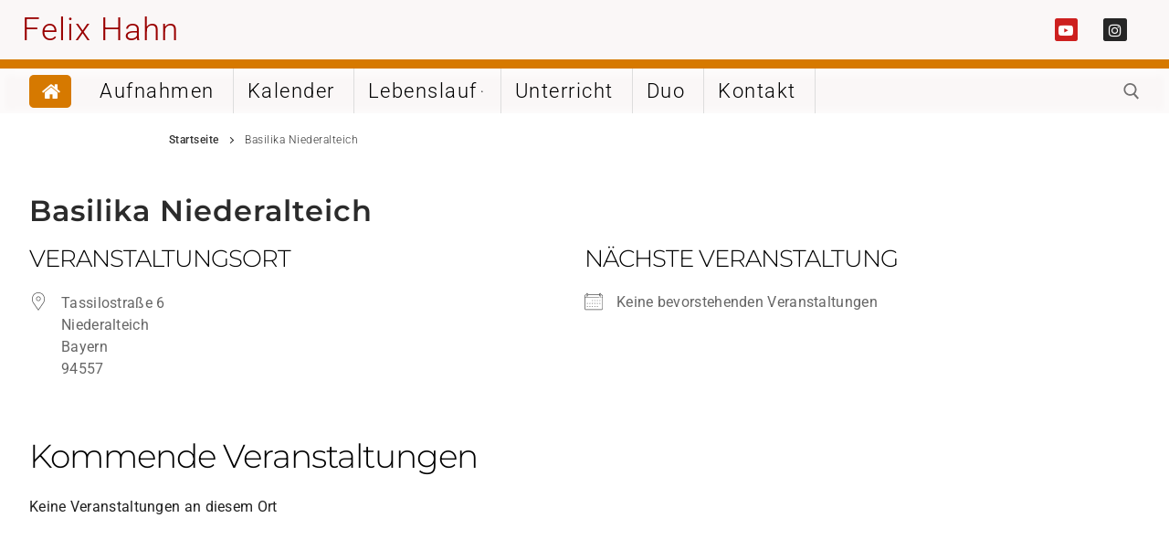

--- FILE ---
content_type: text/html; charset=UTF-8
request_url: https://hahn-felix.de/veranstaltungsorte/basilika-niederalteich/
body_size: 18408
content:
<!doctype html>
<html lang="de">
<head>
<meta charset="UTF-8">
<meta name="viewport" content="width=device-width, initial-scale=1, maximum-scale=10.0, user-scalable=yes">
<link rel="profile" href="http://gmpg.org/xfn/11">
<meta name='robots' content='index, follow, max-image-preview:large, max-snippet:-1, max-video-preview:-1' />
<title>Basilika Niederalteich - Felix Hahn</title>
<link rel="canonical" href="https://hahn-felix.de/veranstaltungsorte/basilika-niederalteich/" />
<meta property="og:locale" content="de_DE" />
<meta property="og:type" content="article" />
<meta property="og:title" content="Basilika Niederalteich - Felix Hahn" />
<meta property="og:url" content="https://hahn-felix.de/veranstaltungsorte/basilika-niederalteich/" />
<meta property="og:site_name" content="Felix Hahn" />
<meta property="article:publisher" content="https://www.facebook.com/FelixHahn2/" />
<meta property="og:image" content="https://hahn-felix.de/wp-content/uploads/2020/03/felix2-scaled.jpg" />
<meta property="og:image:width" content="1920" />
<meta property="og:image:height" content="1066" />
<meta property="og:image:type" content="image/jpeg" />
<meta name="twitter:card" content="summary_large_image" />
<meta name="twitter:site" content="@felix_hahn_" />
<script type="application/ld+json" class="yoast-schema-graph">{"@context":"https://schema.org","@graph":[{"@type":["WebPage","ItemPage"],"@id":"https://hahn-felix.de/veranstaltungsorte/basilika-niederalteich/","url":"https://hahn-felix.de/veranstaltungsorte/basilika-niederalteich/","name":"Basilika Niederalteich - Felix Hahn","isPartOf":{"@id":"https://hahn-felix.de/#website"},"datePublished":"2023-02-02T21:14:44+00:00","breadcrumb":{"@id":"https://hahn-felix.de/veranstaltungsorte/basilika-niederalteich/#breadcrumb"},"inLanguage":"de","potentialAction":[{"@type":"ReadAction","target":["https://hahn-felix.de/veranstaltungsorte/basilika-niederalteich/"]}]},{"@type":"BreadcrumbList","@id":"https://hahn-felix.de/veranstaltungsorte/basilika-niederalteich/#breadcrumb","itemListElement":[{"@type":"ListItem","position":1,"name":"Startseite","item":"https://hahn-felix.de/"},{"@type":"ListItem","position":2,"name":"Basilika Niederalteich"}]},{"@type":"WebSite","@id":"https://hahn-felix.de/#website","url":"https://hahn-felix.de/","name":"Felix Hahn","description":"Harfenist","publisher":{"@id":"https://hahn-felix.de/#/schema/person/f729019b28396a17198df025498f98b6"},"alternateName":"Felix Hahn Harfenist","potentialAction":[{"@type":"SearchAction","target":{"@type":"EntryPoint","urlTemplate":"https://hahn-felix.de/?s={search_term_string}"},"query-input":{"@type":"PropertyValueSpecification","valueRequired":true,"valueName":"search_term_string"}}],"inLanguage":"de"},{"@type":["Person","Organization"],"@id":"https://hahn-felix.de/#/schema/person/f729019b28396a17198df025498f98b6","name":"Felix Hahn","image":{"@type":"ImageObject","inLanguage":"de","@id":"https://hahn-felix.de/#/schema/person/image/","url":"https://hahn-felix.de/wp-content/uploads/2020/03/felix2-1-scaled.jpg","contentUrl":"https://hahn-felix.de/wp-content/uploads/2020/03/felix2-1-scaled.jpg","width":1920,"height":1066,"caption":"Felix Hahn"},"logo":{"@id":"https://hahn-felix.de/#/schema/person/image/"},"description":"Ich studiere Harfe künstlerisch bei Prof. Andreas Mildner in Würzburg.","sameAs":["https://hahn-felix.de","https://www.facebook.com/FelixHahn2/","https://www.instagram.com/felix.v.hahn/","https://x.com/felix_hahn_","https://www.youtube.com/channel/UCr3urA9dLLLG5BIqd_5dvQw"]}]}</script>
<link rel="alternate" type="application/rss+xml" title="Felix Hahn &raquo; Feed" href="https://hahn-felix.de/feed/" />
<link id='omgf-preload-0' rel='preload' href='//hahn-felix.de/wp-content/uploads/omgf/customify-google-font/montserrat-normal-latin.woff2?ver=1756331202' as='font' type='font/woff2' crossorigin />
<link id='omgf-preload-1' rel='preload' href='//hahn-felix.de/wp-content/uploads/omgf/customify-google-font/sintony-normal-latin-400.woff2?ver=1756331202' as='font' type='font/woff2' crossorigin />
<style id='wp-img-auto-sizes-contain-inline-css' type='text/css'>
img:is([sizes=auto i],[sizes^="auto," i]){contain-intrinsic-size:3000px 1500px}
/*# sourceURL=wp-img-auto-sizes-contain-inline-css */
</style>
<style id='wp-block-library-inline-css' type='text/css'>
:root{--wp-block-synced-color:#7a00df;--wp-block-synced-color--rgb:122,0,223;--wp-bound-block-color:var(--wp-block-synced-color);--wp-editor-canvas-background:#ddd;--wp-admin-theme-color:#007cba;--wp-admin-theme-color--rgb:0,124,186;--wp-admin-theme-color-darker-10:#006ba1;--wp-admin-theme-color-darker-10--rgb:0,107,160.5;--wp-admin-theme-color-darker-20:#005a87;--wp-admin-theme-color-darker-20--rgb:0,90,135;--wp-admin-border-width-focus:2px}@media (min-resolution:192dpi){:root{--wp-admin-border-width-focus:1.5px}}.wp-element-button{cursor:pointer}:root .has-very-light-gray-background-color{background-color:#eee}:root .has-very-dark-gray-background-color{background-color:#313131}:root .has-very-light-gray-color{color:#eee}:root .has-very-dark-gray-color{color:#313131}:root .has-vivid-green-cyan-to-vivid-cyan-blue-gradient-background{background:linear-gradient(135deg,#00d084,#0693e3)}:root .has-purple-crush-gradient-background{background:linear-gradient(135deg,#34e2e4,#4721fb 50%,#ab1dfe)}:root .has-hazy-dawn-gradient-background{background:linear-gradient(135deg,#faaca8,#dad0ec)}:root .has-subdued-olive-gradient-background{background:linear-gradient(135deg,#fafae1,#67a671)}:root .has-atomic-cream-gradient-background{background:linear-gradient(135deg,#fdd79a,#004a59)}:root .has-nightshade-gradient-background{background:linear-gradient(135deg,#330968,#31cdcf)}:root .has-midnight-gradient-background{background:linear-gradient(135deg,#020381,#2874fc)}:root{--wp--preset--font-size--normal:16px;--wp--preset--font-size--huge:42px}.has-regular-font-size{font-size:1em}.has-larger-font-size{font-size:2.625em}.has-normal-font-size{font-size:var(--wp--preset--font-size--normal)}.has-huge-font-size{font-size:var(--wp--preset--font-size--huge)}.has-text-align-center{text-align:center}.has-text-align-left{text-align:left}.has-text-align-right{text-align:right}.has-fit-text{white-space:nowrap!important}#end-resizable-editor-section{display:none}.aligncenter{clear:both}.items-justified-left{justify-content:flex-start}.items-justified-center{justify-content:center}.items-justified-right{justify-content:flex-end}.items-justified-space-between{justify-content:space-between}.screen-reader-text{border:0;clip-path:inset(50%);height:1px;margin:-1px;overflow:hidden;padding:0;position:absolute;width:1px;word-wrap:normal!important}.screen-reader-text:focus{background-color:#ddd;clip-path:none;color:#444;display:block;font-size:1em;height:auto;left:5px;line-height:normal;padding:15px 23px 14px;text-decoration:none;top:5px;width:auto;z-index:100000}html :where(.has-border-color){border-style:solid}html :where([style*=border-top-color]){border-top-style:solid}html :where([style*=border-right-color]){border-right-style:solid}html :where([style*=border-bottom-color]){border-bottom-style:solid}html :where([style*=border-left-color]){border-left-style:solid}html :where([style*=border-width]){border-style:solid}html :where([style*=border-top-width]){border-top-style:solid}html :where([style*=border-right-width]){border-right-style:solid}html :where([style*=border-bottom-width]){border-bottom-style:solid}html :where([style*=border-left-width]){border-left-style:solid}html :where(img[class*=wp-image-]){height:auto;max-width:100%}:where(figure){margin:0 0 1em}html :where(.is-position-sticky){--wp-admin--admin-bar--position-offset:var(--wp-admin--admin-bar--height,0px)}@media screen and (max-width:600px){html :where(.is-position-sticky){--wp-admin--admin-bar--position-offset:0px}}
/*# sourceURL=wp-block-library-inline-css */
</style><style id='global-styles-inline-css' type='text/css'>
:root{--wp--preset--aspect-ratio--square: 1;--wp--preset--aspect-ratio--4-3: 4/3;--wp--preset--aspect-ratio--3-4: 3/4;--wp--preset--aspect-ratio--3-2: 3/2;--wp--preset--aspect-ratio--2-3: 2/3;--wp--preset--aspect-ratio--16-9: 16/9;--wp--preset--aspect-ratio--9-16: 9/16;--wp--preset--color--black: #000000;--wp--preset--color--cyan-bluish-gray: #abb8c3;--wp--preset--color--white: #ffffff;--wp--preset--color--pale-pink: #f78da7;--wp--preset--color--vivid-red: #cf2e2e;--wp--preset--color--luminous-vivid-orange: #ff6900;--wp--preset--color--luminous-vivid-amber: #fcb900;--wp--preset--color--light-green-cyan: #7bdcb5;--wp--preset--color--vivid-green-cyan: #00d084;--wp--preset--color--pale-cyan-blue: #8ed1fc;--wp--preset--color--vivid-cyan-blue: #0693e3;--wp--preset--color--vivid-purple: #9b51e0;--wp--preset--gradient--vivid-cyan-blue-to-vivid-purple: linear-gradient(135deg,rgb(6,147,227) 0%,rgb(155,81,224) 100%);--wp--preset--gradient--light-green-cyan-to-vivid-green-cyan: linear-gradient(135deg,rgb(122,220,180) 0%,rgb(0,208,130) 100%);--wp--preset--gradient--luminous-vivid-amber-to-luminous-vivid-orange: linear-gradient(135deg,rgb(252,185,0) 0%,rgb(255,105,0) 100%);--wp--preset--gradient--luminous-vivid-orange-to-vivid-red: linear-gradient(135deg,rgb(255,105,0) 0%,rgb(207,46,46) 100%);--wp--preset--gradient--very-light-gray-to-cyan-bluish-gray: linear-gradient(135deg,rgb(238,238,238) 0%,rgb(169,184,195) 100%);--wp--preset--gradient--cool-to-warm-spectrum: linear-gradient(135deg,rgb(74,234,220) 0%,rgb(151,120,209) 20%,rgb(207,42,186) 40%,rgb(238,44,130) 60%,rgb(251,105,98) 80%,rgb(254,248,76) 100%);--wp--preset--gradient--blush-light-purple: linear-gradient(135deg,rgb(255,206,236) 0%,rgb(152,150,240) 100%);--wp--preset--gradient--blush-bordeaux: linear-gradient(135deg,rgb(254,205,165) 0%,rgb(254,45,45) 50%,rgb(107,0,62) 100%);--wp--preset--gradient--luminous-dusk: linear-gradient(135deg,rgb(255,203,112) 0%,rgb(199,81,192) 50%,rgb(65,88,208) 100%);--wp--preset--gradient--pale-ocean: linear-gradient(135deg,rgb(255,245,203) 0%,rgb(182,227,212) 50%,rgb(51,167,181) 100%);--wp--preset--gradient--electric-grass: linear-gradient(135deg,rgb(202,248,128) 0%,rgb(113,206,126) 100%);--wp--preset--gradient--midnight: linear-gradient(135deg,rgb(2,3,129) 0%,rgb(40,116,252) 100%);--wp--preset--font-size--small: 13px;--wp--preset--font-size--medium: 20px;--wp--preset--font-size--large: 36px;--wp--preset--font-size--x-large: 42px;--wp--preset--spacing--20: min(1.5rem, 2vw);--wp--preset--spacing--30: min(2.5rem, 3vw);--wp--preset--spacing--40: min(4rem, 5vw);--wp--preset--spacing--50: min(6.5rem, 8vw);--wp--preset--spacing--60: min(10.5rem, 13vw);--wp--preset--spacing--70: 3.38rem;--wp--preset--spacing--80: 5.06rem;--wp--preset--spacing--10: 1rem;--wp--preset--shadow--natural: 6px 6px 9px rgba(0, 0, 0, 0.2);--wp--preset--shadow--deep: 12px 12px 50px rgba(0, 0, 0, 0.4);--wp--preset--shadow--sharp: 6px 6px 0px rgba(0, 0, 0, 0.2);--wp--preset--shadow--outlined: 6px 6px 0px -3px rgb(255, 255, 255), 6px 6px rgb(0, 0, 0);--wp--preset--shadow--crisp: 6px 6px 0px rgb(0, 0, 0);}:where(body) { margin: 0; }.wp-site-blocks > .alignleft { float: left; margin-right: 2em; }.wp-site-blocks > .alignright { float: right; margin-left: 2em; }.wp-site-blocks > .aligncenter { justify-content: center; margin-left: auto; margin-right: auto; }:where(.wp-site-blocks) > * { margin-block-start: 24px; margin-block-end: 0; }:where(.wp-site-blocks) > :first-child { margin-block-start: 0; }:where(.wp-site-blocks) > :last-child { margin-block-end: 0; }:root { --wp--style--block-gap: 24px; }:root :where(.is-layout-flow) > :first-child{margin-block-start: 0;}:root :where(.is-layout-flow) > :last-child{margin-block-end: 0;}:root :where(.is-layout-flow) > *{margin-block-start: 24px;margin-block-end: 0;}:root :where(.is-layout-constrained) > :first-child{margin-block-start: 0;}:root :where(.is-layout-constrained) > :last-child{margin-block-end: 0;}:root :where(.is-layout-constrained) > *{margin-block-start: 24px;margin-block-end: 0;}:root :where(.is-layout-flex){gap: 24px;}:root :where(.is-layout-grid){gap: 24px;}.is-layout-flow > .alignleft{float: left;margin-inline-start: 0;margin-inline-end: 2em;}.is-layout-flow > .alignright{float: right;margin-inline-start: 2em;margin-inline-end: 0;}.is-layout-flow > .aligncenter{margin-left: auto !important;margin-right: auto !important;}.is-layout-constrained > .alignleft{float: left;margin-inline-start: 0;margin-inline-end: 2em;}.is-layout-constrained > .alignright{float: right;margin-inline-start: 2em;margin-inline-end: 0;}.is-layout-constrained > .aligncenter{margin-left: auto !important;margin-right: auto !important;}.is-layout-constrained > :where(:not(.alignleft):not(.alignright):not(.alignfull)){margin-left: auto !important;margin-right: auto !important;}body .is-layout-flex{display: flex;}.is-layout-flex{flex-wrap: wrap;align-items: center;}.is-layout-flex > :is(*, div){margin: 0;}body .is-layout-grid{display: grid;}.is-layout-grid > :is(*, div){margin: 0;}body{padding-top: 0px;padding-right: 0px;padding-bottom: 0px;padding-left: 0px;}a:where(:not(.wp-element-button)){text-decoration: underline;}:root :where(.wp-element-button, .wp-block-button__link){background-color: #32373c;border-width: 0;color: #fff;font-family: inherit;font-size: inherit;font-style: inherit;font-weight: inherit;letter-spacing: inherit;line-height: inherit;padding-top: calc(0.667em + 2px);padding-right: calc(1.333em + 2px);padding-bottom: calc(0.667em + 2px);padding-left: calc(1.333em + 2px);text-decoration: none;text-transform: inherit;}.has-black-color{color: var(--wp--preset--color--black) !important;}.has-cyan-bluish-gray-color{color: var(--wp--preset--color--cyan-bluish-gray) !important;}.has-white-color{color: var(--wp--preset--color--white) !important;}.has-pale-pink-color{color: var(--wp--preset--color--pale-pink) !important;}.has-vivid-red-color{color: var(--wp--preset--color--vivid-red) !important;}.has-luminous-vivid-orange-color{color: var(--wp--preset--color--luminous-vivid-orange) !important;}.has-luminous-vivid-amber-color{color: var(--wp--preset--color--luminous-vivid-amber) !important;}.has-light-green-cyan-color{color: var(--wp--preset--color--light-green-cyan) !important;}.has-vivid-green-cyan-color{color: var(--wp--preset--color--vivid-green-cyan) !important;}.has-pale-cyan-blue-color{color: var(--wp--preset--color--pale-cyan-blue) !important;}.has-vivid-cyan-blue-color{color: var(--wp--preset--color--vivid-cyan-blue) !important;}.has-vivid-purple-color{color: var(--wp--preset--color--vivid-purple) !important;}.has-black-background-color{background-color: var(--wp--preset--color--black) !important;}.has-cyan-bluish-gray-background-color{background-color: var(--wp--preset--color--cyan-bluish-gray) !important;}.has-white-background-color{background-color: var(--wp--preset--color--white) !important;}.has-pale-pink-background-color{background-color: var(--wp--preset--color--pale-pink) !important;}.has-vivid-red-background-color{background-color: var(--wp--preset--color--vivid-red) !important;}.has-luminous-vivid-orange-background-color{background-color: var(--wp--preset--color--luminous-vivid-orange) !important;}.has-luminous-vivid-amber-background-color{background-color: var(--wp--preset--color--luminous-vivid-amber) !important;}.has-light-green-cyan-background-color{background-color: var(--wp--preset--color--light-green-cyan) !important;}.has-vivid-green-cyan-background-color{background-color: var(--wp--preset--color--vivid-green-cyan) !important;}.has-pale-cyan-blue-background-color{background-color: var(--wp--preset--color--pale-cyan-blue) !important;}.has-vivid-cyan-blue-background-color{background-color: var(--wp--preset--color--vivid-cyan-blue) !important;}.has-vivid-purple-background-color{background-color: var(--wp--preset--color--vivid-purple) !important;}.has-black-border-color{border-color: var(--wp--preset--color--black) !important;}.has-cyan-bluish-gray-border-color{border-color: var(--wp--preset--color--cyan-bluish-gray) !important;}.has-white-border-color{border-color: var(--wp--preset--color--white) !important;}.has-pale-pink-border-color{border-color: var(--wp--preset--color--pale-pink) !important;}.has-vivid-red-border-color{border-color: var(--wp--preset--color--vivid-red) !important;}.has-luminous-vivid-orange-border-color{border-color: var(--wp--preset--color--luminous-vivid-orange) !important;}.has-luminous-vivid-amber-border-color{border-color: var(--wp--preset--color--luminous-vivid-amber) !important;}.has-light-green-cyan-border-color{border-color: var(--wp--preset--color--light-green-cyan) !important;}.has-vivid-green-cyan-border-color{border-color: var(--wp--preset--color--vivid-green-cyan) !important;}.has-pale-cyan-blue-border-color{border-color: var(--wp--preset--color--pale-cyan-blue) !important;}.has-vivid-cyan-blue-border-color{border-color: var(--wp--preset--color--vivid-cyan-blue) !important;}.has-vivid-purple-border-color{border-color: var(--wp--preset--color--vivid-purple) !important;}.has-vivid-cyan-blue-to-vivid-purple-gradient-background{background: var(--wp--preset--gradient--vivid-cyan-blue-to-vivid-purple) !important;}.has-light-green-cyan-to-vivid-green-cyan-gradient-background{background: var(--wp--preset--gradient--light-green-cyan-to-vivid-green-cyan) !important;}.has-luminous-vivid-amber-to-luminous-vivid-orange-gradient-background{background: var(--wp--preset--gradient--luminous-vivid-amber-to-luminous-vivid-orange) !important;}.has-luminous-vivid-orange-to-vivid-red-gradient-background{background: var(--wp--preset--gradient--luminous-vivid-orange-to-vivid-red) !important;}.has-very-light-gray-to-cyan-bluish-gray-gradient-background{background: var(--wp--preset--gradient--very-light-gray-to-cyan-bluish-gray) !important;}.has-cool-to-warm-spectrum-gradient-background{background: var(--wp--preset--gradient--cool-to-warm-spectrum) !important;}.has-blush-light-purple-gradient-background{background: var(--wp--preset--gradient--blush-light-purple) !important;}.has-blush-bordeaux-gradient-background{background: var(--wp--preset--gradient--blush-bordeaux) !important;}.has-luminous-dusk-gradient-background{background: var(--wp--preset--gradient--luminous-dusk) !important;}.has-pale-ocean-gradient-background{background: var(--wp--preset--gradient--pale-ocean) !important;}.has-electric-grass-gradient-background{background: var(--wp--preset--gradient--electric-grass) !important;}.has-midnight-gradient-background{background: var(--wp--preset--gradient--midnight) !important;}.has-small-font-size{font-size: var(--wp--preset--font-size--small) !important;}.has-medium-font-size{font-size: var(--wp--preset--font-size--medium) !important;}.has-large-font-size{font-size: var(--wp--preset--font-size--large) !important;}.has-x-large-font-size{font-size: var(--wp--preset--font-size--x-large) !important;}
/*# sourceURL=global-styles-inline-css */
</style>
<!-- <link rel='stylesheet' id='events-manager-css' href='https://hahn-felix.de/wp-content/plugins/events-manager/includes/css/events-manager.min.css?ver=7.2.3.1' type='text/css' media='all' /> -->
<link rel="stylesheet" type="text/css" href="//hahn-felix.de/wp-content/cache/wpfc-minified/q930up84/608p1.css" media="all"/>
<style id='events-manager-inline-css' type='text/css'>
body .em { --font-family : inherit; --font-weight : inherit; --font-size : 1em; --line-height : inherit; }
/*# sourceURL=events-manager-inline-css */
</style>
<!-- <link rel='stylesheet' id='cmplz-general-css' href='https://hahn-felix.de/wp-content/plugins/complianz-gdpr/assets/css/cookieblocker.min.css?ver=1766253346' type='text/css' media='all' /> -->
<!-- <link rel='stylesheet' id='font-awesome-css' href='https://hahn-felix.de/wp-content/themes/customify/assets/fonts/font-awesome/css/font-awesome.min.css?ver=5.0.0' type='text/css' media='all' /> -->
<!-- <link rel='stylesheet' id='customify-google-font-css' href='//hahn-felix.de/wp-content/uploads/omgf/customify-google-font/customify-google-font.css?ver=1756331202' type='text/css' media='all' /> -->
<!-- <link rel='stylesheet' id='customify-style-css' href='https://hahn-felix.de/wp-content/themes/customify/style.min.css?ver=1.0.0' type='text/css' media='all' /> -->
<link rel="stylesheet" type="text/css" href="//hahn-felix.de/wp-content/cache/wpfc-minified/lkwm8rtg/608oz.css" media="all"/>
<style id='customify-style-inline-css' type='text/css'>
.customify-container, .layout-contained, .site-framed .site, .site-boxed .site { max-width: 1400px; } .main-layout-content .entry-content > .alignwide { width: calc( 1400px - 4em ); max-width: 100vw;  }#blog-posts .posts-layout .entry-media {border-radius: 7px;}#blog-posts .entry-meta .sep {margin-left: calc( 15px / 2 ); margin-right: calc( 15px / 2 );}.single-post .content-inner {max-width: 850px;}.header-top .header--row-inner,body:not(.fl-builder-edit) .button,body:not(.fl-builder-edit) button:not(.menu-mobile-toggle, .components-button, .customize-partial-edit-shortcut-button),body:not(.fl-builder-edit) input[type="button"]:not(.ed_button),button.button,input[type="button"]:not(.ed_button, .components-button, .customize-partial-edit-shortcut-button),input[type="reset"]:not(.components-button, .customize-partial-edit-shortcut-button),input[type="submit"]:not(.components-button, .customize-partial-edit-shortcut-button),.pagination .nav-links > *:hover,.pagination .nav-links span,.nav-menu-desktop.style-full-height .primary-menu-ul > li.current-menu-item > a,.nav-menu-desktop.style-full-height .primary-menu-ul > li.current-menu-ancestor > a,.nav-menu-desktop.style-full-height .primary-menu-ul > li > a:hover,.posts-layout .readmore-button:hover{    background-color: #d67900;}.posts-layout .readmore-button {color: #d67900;}.pagination .nav-links > *:hover,.pagination .nav-links span,.entry-single .tags-links a:hover,.entry-single .cat-links a:hover,.posts-layout .readmore-button,.posts-layout .readmore-button:hover{    border-color: #d67900;}.customify-builder-btn{    background-color: #d67900;}body{    color: #000000;}abbr, acronym {    border-bottom-color: #000000;}a                {                    color: #1600e5;}a:hover,a:focus,.link-meta:hover, .link-meta a:hover{    color: #0a6cff;}h2 + h3,.comments-area h2 + .comments-title,.h2 + h3,.comments-area .h2 + .comments-title,.page-breadcrumb {    border-top-color: #9e9e9e;}blockquote,.site-content .widget-area .menu li.current-menu-item > a:before{    border-left-color: #9e9e9e;}@media screen and (min-width: 64em) {    .comment-list .children li.comment {        border-left-color: #9e9e9e;    }    .comment-list .children li.comment:after {        background-color: #9e9e9e;    }}.page-titlebar, .page-breadcrumb,.posts-layout .entry-inner {    border-bottom-color: #9e9e9e;}.header-search-form .search-field,.entry-content .page-links a,.header-search-modal,.pagination .nav-links > *,.entry-footer .tags-links a, .entry-footer .cat-links a,.search .content-area article,.site-content .widget-area .menu li.current-menu-item > a,.posts-layout .entry-inner,.post-navigation .nav-links,article.comment .comment-meta,.widget-area .widget_pages li a, .widget-area .widget_categories li a, .widget-area .widget_archive li a, .widget-area .widget_meta li a, .widget-area .widget_nav_menu li a, .widget-area .widget_product_categories li a, .widget-area .widget_recent_entries li a, .widget-area .widget_rss li a,.widget-area .widget_recent_comments li{    border-color: #9e9e9e;}.header-search-modal::before {    border-top-color: #9e9e9e;    border-left-color: #9e9e9e;}@media screen and (min-width: 48em) {    .content-sidebar.sidebar_vertical_border .content-area {        border-right-color: #9e9e9e;    }    .sidebar-content.sidebar_vertical_border .content-area {        border-left-color: #9e9e9e;    }    .sidebar-sidebar-content.sidebar_vertical_border .sidebar-primary {        border-right-color: #9e9e9e;    }    .sidebar-sidebar-content.sidebar_vertical_border .sidebar-secondary {        border-right-color: #9e9e9e;    }    .content-sidebar-sidebar.sidebar_vertical_border .sidebar-primary {        border-left-color: #9e9e9e;    }    .content-sidebar-sidebar.sidebar_vertical_border .sidebar-secondary {        border-left-color: #9e9e9e;    }    .sidebar-content-sidebar.sidebar_vertical_border .content-area {        border-left-color: #9e9e9e;        border-right-color: #9e9e9e;    }    .sidebar-content-sidebar.sidebar_vertical_border .content-area {        border-left-color: #9e9e9e;        border-right-color: #9e9e9e;    }}article.comment .comment-post-author {background: #333333;}.pagination .nav-links > *,.link-meta,.link-meta a,.color-meta,.entry-single .tags-links:before,.entry-single .cats-links:before{    color: #333333;}h1, h2, h3, h4, h5, h6 { color: #000000;}.site-content .widget-title { color: #3f3f3f;}body {font-family: "Roboto";font-style: normal;font-weight: normal;text-decoration: none;text-transform: none;font-size: 16px;letter-spacing: 0.3px;}h1, h2, h3, h4, h5, h6, .h1, .h2, .h3, .h4, .h5, .h6 {font-family: "Montserrat";font-style: normal;font-weight: 600;text-transform: none;}.site-content .widget-title {font-family: "Playfair Display";font-style: italic;font-weight: normal;text-transform: none;font-size: 22px;line-height: 19px;letter-spacing: 1.2px;}.site-branding .site-title, .site-branding .site-title a {font-size: 32px;line-height: 40px;}.site-branding .site-description {font-family: "Roboto";font-style: normal;font-weight: normal;font-size: 18px;line-height: 22px;letter-spacing: 0px;}.entry-content h1, .wp-block h1, .entry-single .entry-title {font-style: normal;text-decoration: none;text-transform: none;font-size: 32px;line-height: 39px;letter-spacing: 1px;}.entry-content h2, .wp-block h2 {font-size: 28px;line-height: 45px;letter-spacing: 1px;}.entry-content h3, .wp-block h3 {font-size: 26px;letter-spacing: 1px;}#page-cover .page-cover-title {color: #303030;}#page-cover .page-cover-tagline {color: #3f3f3f;}#page-cover {-webkit-background-size: cover; -moz-background-size: cover; -o-background-size: cover; background-size: cover;}#page-cover {background-position: center;}#page-cover {background-repeat: no-repeat;}#page-cover {background-attachment: scroll;}#page-cover:before {background-color: #fff9f7;}#page-breadcrumb {font-family: "Roboto";font-weight: 300;text-transform: none;}#page-breadcrumb, #page-titlebar #page-breadcrumb, #page-cover #page-breadcrumb  {border-style: none;} .header--row:not(.header--transparent).header-top .header--row-inner  {background-color: #faf7f7;border-style: solid;border-top-width: 0px;border-right-width: 0px;border-bottom-width: 10px;border-left-width: 0px;border-color: #d67900;border-top-left-radius: 0px;border-top-right-radius: 0px;border-bottom-right-radius: 0px;border-bottom-left-radius: 0px;} .header--row:not(.header--transparent).header-main .header--row-inner  {background-color: #faf7f7;border-style: none;box-shadow: 0px 2px 6px 6px rgba(255,255,255,0.45) inset;;} #header-menu-sidebar-bg  {color: #3a3a3a; text-decoration-color: #3a3a3a;} #header-menu-sidebar-bg .menu li a, #header-menu-sidebar-bg .item--html a, #header-menu-sidebar-bg .cart-item-link, #header-menu-sidebar-bg .nav-toggle-icon  {color: #3a3a3a; text-decoration-color: #3a3a3a;} #header-menu-sidebar-bg .menu li a:hover, #header-menu-sidebar-bg .item--html a:hover, #header-menu-sidebar-bg .cart-item-link:hover, #header-menu-sidebar-bg li.open-sub .nav-toggle-icon  {color: #dd5522; text-decoration-color: #dd5522;} .sub-menu .li-duplicator {display:none !important;}.builder-header-html-item.item--html p, .builder-header-html-item.item--html {font-weight: 300;font-size: 35px;line-height: 35px;letter-spacing: 1px;}.header--row:not(.header--transparent) .menu-mobile-toggle {color: #d67900;}.header--row:not(.header--transparent) .menu-mobile-toggle:hover {color: #dd5522;}.header-search_icon-item .header-search-modal  {border-style: solid;} .header-search_icon-item .search-field  {border-style: solid;} .dark-mode .header-search_box-item .search-form-fields, .header-search_box-item .search-form-fields  {border-style: solid;} .nav-menu-desktop.style-border-bottom .primary-menu-ul > li > a .link-before:before, .nav-menu-desktop.style-border-top .primary-menu-ul > li > a .link-before:before  { height: 0px; }.nav-menu-desktop.style-border-bottom .primary-menu-ul > li > a .link-before:before { bottom: 0px; } .nav-menu-desktop.style-border-top .primary-menu-ul > li > a .link-before:before { top: 0px; }.builder-item--primary-menu .nav-icon-angle { width: 0px; height: 0px; }.builder-item--primary-menu .nav-menu-desktop .primary-menu-ul > li > a  {color: #000000; text-decoration-color: #000000;border-style: none;border-top-width: 0px;border-right-width: 0px;border-bottom-width: 2px;border-left-width: 3px;border-color: #9a0000;border-top-left-radius: 0px;border-top-right-radius: 0px;border-bottom-right-radius: 00px;border-bottom-left-radius: 00px;} .header--row:not(.header--transparent) .builder-item--primary-menu .nav-menu-desktop .primary-menu-ul > li > a:hover, .header--row:not(.header--transparent) .builder-item--primary-menu .nav-menu-desktop .primary-menu-ul > li.current-menu-item > a, .header--row:not(.header--transparent) .builder-item--primary-menu .nav-menu-desktop .primary-menu-ul > li.current-menu-ancestor > a, .header--row:not(.header--transparent) .builder-item--primary-menu .nav-menu-desktop .primary-menu-ul > li.current-menu-parent > a  {color: #dd5522; text-decoration-color: #dd5522;border-style: none;} .builder-item--primary-menu .nav-menu-desktop .primary-menu-ul > li > a,.builder-item-sidebar .primary-menu-sidebar .primary-menu-ul > li > a {font-style: normal;font-weight: 300;text-decoration: none;text-transform: none;font-size: 22px;line-height: 25px;letter-spacing: 1.5px;}a.item--button  {border-top-left-radius: 5px;border-top-right-radius: 5px;border-bottom-right-radius: 5px;border-bottom-left-radius: 5px;} a.item--button:hover  {background-color: #dd5522;border-top-left-radius: 3px;border-top-right-radius: 3px;border-bottom-right-radius: 3px;border-bottom-left-radius: 3px;} #cb-row--footer-main .footer--row-inner {background-color: #e8e8e8}#cb-row--footer-bottom .footer--row-inner {background-color: #faf7f7}.builder-item--footer_copyright, .builder-item--footer_copyright p {font-weight: 900;}/* CSS for desktop */#sidebar-secondary, #sidebar-primary, #main {padding-top: 40px;padding-bottom: 10px;}#blog-posts .posts-layout .entry .entry-media:not(.no-ratio) {padding-top: %;}#blog-posts .posts-layout .entry-media, #blog-posts .posts-layout.layout--blog_classic .entry-media {flex-basis: 30%; width: 30%;}#page-cover {text-align: center;}#page-cover .page-cover-inner {min-height: 0px;}#page-breadcrumb, #page-titlebar #page-breadcrumb, #page-cover #page-breadcrumb  {padding-top: 20px;padding-left: 150px;} .header--row.header-top .customify-grid, .header--row.header-top .style-full-height .primary-menu-ul > li > a {min-height: 35px;}.header--row.header-main .customify-grid, .header--row.header-main .style-full-height .primary-menu-ul > li > a {min-height: 0px;}.header--row.header-bottom .customify-grid, .header--row.header-bottom .style-full-height .primary-menu-ul > li > a {min-height: 82px;}.header-menu-sidebar-inner {text-align: left;}.header--row .builder-item--html, .builder-item.builder-item--group .item--inner.builder-item--html {margin-top: 15px;margin-right: 0px;margin-bottom: 15px;margin-left: 0px;}.header--row .builder-first--nav-icon {text-align: right;}.header-search_icon-item .search-submit {margin-left: -40px;}.header-search_box-item .search-submit{margin-left: -40px;} .header-search_box-item .woo_bootster_search .search-submit{margin-left: -40px;} .header-search_box-item .header-search-form button.search-submit{margin-left:-40px;}.builder-item--primary-menu .nav-menu-desktop .primary-menu-ul > li > a  {padding-top: 12px;padding-right: 20px;padding-bottom: 12px;padding-left: 15px;} .header--row .builder-first--primary-menu {text-align: right;}.header-social-icons.customify-builder-social-icons li a { font-size: 16px; }.header-social-icons.customify-builder-social-icons li a {padding: 0.3em;}.header-social-icons.customify-builder-social-icons li {margin-left: 14px; margin-right: 14px;}.footer-social-icons.customify-builder-social-icons li {margin-left: 10px; margin-right: 10px;}.related-post .related-thumbnail a { padding-top: 66%; } .related-post .related-thumbnail img { width: 100%;position: absolute; top: 0px; right: 0px; display: block; height: 100%; object-fit: cover; }/* CSS for tablet */@media screen and (max-width: 1024px) { #sidebar-secondary, #sidebar-primary, #main {padding-top: 10px;padding-bottom: 10px;}#page-cover .page-cover-inner {min-height: 0px;}#page-breadcrumb, #page-titlebar #page-breadcrumb, #page-cover #page-breadcrumb  {padding-top: 20px;padding-left: 0px;} .header--row.header-top .customify-grid, .header--row.header-top .style-full-height .primary-menu-ul > li > a {min-height: 40px;}.builder-header-html-item.item--html p, .builder-header-html-item.item--html {font-size: 47px;}.header--row .builder-item--html, .builder-item.builder-item--group .item--inner.builder-item--html {margin-top: 3px;}.site-header .site-branding img { max-width: 20px; } .site-header .cb-row--mobile .site-branding img { width: 20px; }.header--row .builder-first--nav-icon {text-align: right;}.header-search_icon-item .search-submit {margin-left: -40px;}.header-search_box-item .search-submit{margin-left: -40px;} .header-search_box-item .woo_bootster_search .search-submit{margin-left: -40px;} .header-search_box-item .header-search-form button.search-submit{margin-left:-40px;}.builder-item--primary-menu .nav-menu-desktop .primary-menu-ul > li  {margin-top: 0px;margin-right: 0px;margin-bottom: 0px;margin-left: 0px;} .builder-item--primary-menu .nav-menu-desktop .primary-menu-ul > li > a  {padding-top: 0px;padding-right: 0px;padding-bottom: 0px;padding-left: 0px;}  }/* CSS for mobile */@media screen and (max-width: 568px) { .site-branding .site-description {font-size: 12px;}#page-cover {text-align: center;}#page-cover .page-cover-inner {min-height: 0px;}#page-titlebar {text-align: left;}.header--row.header-top .customify-grid, .header--row.header-top .style-full-height .primary-menu-ul > li > a {min-height: 43px;}.header--row.header-main .customify-grid, .header--row.header-main .style-full-height .primary-menu-ul > li > a {min-height: 0px;}.builder-header-html-item.item--html p, .builder-header-html-item.item--html {font-size: 22px;line-height: 9px;}.header--row .builder-item--html, .builder-item.builder-item--group .item--inner.builder-item--html {margin-top: 0px;margin-right: 0px;margin-bottom: 0px;margin-left: 0px;}.site-header .site-branding img { max-width: 20px; } .site-header .cb-row--mobile .site-branding img { width: 20px; }.header--row .builder-item--nav-icon, .builder-item.builder-item--group .item--inner.builder-item--nav-icon {margin-top: 0px;margin-right: 0px;margin-bottom: 0px;margin-left: 0px;}.header--row .builder-first--nav-icon {text-align: right;}.header-search_icon-item .search-submit {margin-left: -40px;}.header-search_box-item .search-submit{margin-left: -40px;} .header-search_box-item .woo_bootster_search .search-submit{margin-left: -40px;} .header-search_box-item .header-search-form button.search-submit{margin-left:-40px;}.header-social-icons.customify-builder-social-icons li a { font-size: 14px; }.header-social-icons.customify-builder-social-icons li a {padding: 0.3em;} }
/*# sourceURL=customify-style-inline-css */
</style>
<script src='//hahn-felix.de/wp-content/cache/wpfc-minified/2z32hhd2/608p1.js' type="text/javascript"></script>
<!-- <script type="text/javascript" src="https://hahn-felix.de/wp-includes/js/jquery/jquery.min.js?ver=3.7.1" id="jquery-core-js"></script> -->
<!-- <script type="text/javascript" src="https://hahn-felix.de/wp-includes/js/jquery/jquery-migrate.min.js?ver=3.4.1" id="jquery-migrate-js"></script> -->
<!-- <script type="text/javascript" src="https://hahn-felix.de/wp-includes/js/jquery/ui/core.min.js?ver=1.13.3" id="jquery-ui-core-js"></script> -->
<!-- <script type="text/javascript" src="https://hahn-felix.de/wp-includes/js/jquery/ui/mouse.min.js?ver=1.13.3" id="jquery-ui-mouse-js"></script> -->
<!-- <script type="text/javascript" src="https://hahn-felix.de/wp-includes/js/jquery/ui/sortable.min.js?ver=1.13.3" id="jquery-ui-sortable-js"></script> -->
<!-- <script type="text/javascript" src="https://hahn-felix.de/wp-includes/js/jquery/ui/datepicker.min.js?ver=1.13.3" id="jquery-ui-datepicker-js"></script> -->
<script type="text/javascript" id="jquery-ui-datepicker-js-after">
/* <![CDATA[ */
jQuery(function(jQuery){jQuery.datepicker.setDefaults({"closeText":"Schlie\u00dfen","currentText":"Heute","monthNames":["Januar","Februar","M\u00e4rz","April","Mai","Juni","Juli","August","September","Oktober","November","Dezember"],"monthNamesShort":["Jan.","Feb.","M\u00e4rz","Apr.","Mai","Juni","Juli","Aug.","Sep.","Okt.","Nov.","Dez."],"nextText":"Weiter","prevText":"Zur\u00fcck","dayNames":["Sonntag","Montag","Dienstag","Mittwoch","Donnerstag","Freitag","Samstag"],"dayNamesShort":["So.","Mo.","Di.","Mi.","Do.","Fr.","Sa."],"dayNamesMin":["S","M","D","M","D","F","S"],"dateFormat":"d. MM yy","firstDay":1,"isRTL":false});});
//# sourceURL=jquery-ui-datepicker-js-after
/* ]]> */
</script>
<script src='//hahn-felix.de/wp-content/cache/wpfc-minified/jmx9by3x/608p1.js' type="text/javascript"></script>
<!-- <script type="text/javascript" src="https://hahn-felix.de/wp-includes/js/jquery/ui/resizable.min.js?ver=1.13.3" id="jquery-ui-resizable-js"></script> -->
<!-- <script type="text/javascript" src="https://hahn-felix.de/wp-includes/js/jquery/ui/draggable.min.js?ver=1.13.3" id="jquery-ui-draggable-js"></script> -->
<!-- <script type="text/javascript" src="https://hahn-felix.de/wp-includes/js/jquery/ui/controlgroup.min.js?ver=1.13.3" id="jquery-ui-controlgroup-js"></script> -->
<!-- <script type="text/javascript" src="https://hahn-felix.de/wp-includes/js/jquery/ui/checkboxradio.min.js?ver=1.13.3" id="jquery-ui-checkboxradio-js"></script> -->
<!-- <script type="text/javascript" src="https://hahn-felix.de/wp-includes/js/jquery/ui/button.min.js?ver=1.13.3" id="jquery-ui-button-js"></script> -->
<!-- <script type="text/javascript" src="https://hahn-felix.de/wp-includes/js/jquery/ui/dialog.min.js?ver=1.13.3" id="jquery-ui-dialog-js"></script> -->
<script type="text/javascript" id="events-manager-js-extra">
/* <![CDATA[ */
var EM = {"ajaxurl":"https://hahn-felix.de/wp-admin/admin-ajax.php","locationajaxurl":"https://hahn-felix.de/wp-admin/admin-ajax.php?action=locations_search","firstDay":"1","locale":"de","dateFormat":"yy-mm-dd","ui_css":"https://hahn-felix.de/wp-content/plugins/events-manager/includes/css/jquery-ui/build.min.css","show24hours":"1","is_ssl":"1","autocomplete_limit":"10","calendar":{"breakpoints":{"small":560,"medium":908,"large":false},"month_format":"M Y"},"phone":"","datepicker":{"format":"Y-m-d","locale":"de"},"search":{"breakpoints":{"small":650,"medium":850,"full":false}},"url":"https://hahn-felix.de/wp-content/plugins/events-manager","assets":{"input.em-uploader":{"js":{"em-uploader":{"url":"https://hahn-felix.de/wp-content/plugins/events-manager/includes/js/em-uploader.js?v=7.2.3.1","event":"em_uploader_ready","requires":"filepond"},"filepond-validate-size":"filepond/plugins/filepond-plugin-file-validate-size.js?v=7.2.3.1","filepond-validate-type":"filepond/plugins/filepond-plugin-file-validate-type.js?v=7.2.3.1","filepond-image-validate-size":"filepond/plugins/filepond-plugin-image-validate-size.js?v=7.2.3.1","filepond-exif-orientation":"filepond/plugins/filepond-plugin-image-exif-orientation.js?v=7.2.3.1","filepond-get-file":"filepond/plugins/filepond-plugin-get-file.js?v=7.2.3.1","filepond-plugin-image-overlay":"filepond/plugins/filepond-plugin-image-overlay.js?v=7.2.3.1","filepond-plugin-image-thumbnail":"filepond/plugins/filepond-plugin-image-thumbnail.js?v=7.2.3.1","filepond-plugin-pdf-preview-overlay":"filepond/plugins/filepond-plugin-pdf-preview-overlay.js?v=7.2.3.1","filepond-plugin-file-icon":"filepond/plugins/filepond-plugin-file-icon.js?v=7.2.3.1","filepond":{"url":"filepond/filepond.js?v=7.2.3.1","locale":"de-de"}},"css":{"em-filepond":"filepond/em-filepond.min.css?v=7.2.3.1","filepond-preview":"filepond/plugins/filepond-plugin-image-preview.min.css?v=7.2.3.1","filepond-plugin-image-overlay":"filepond/plugins/filepond-plugin-image-overlay.min.css?v=7.2.3.1","filepond-get-file":"filepond/plugins/filepond-plugin-get-file.min.css?v=7.2.3.1"}},".em-event-editor":{"js":{"event-editor":{"url":"https://hahn-felix.de/wp-content/plugins/events-manager/includes/js/events-manager-event-editor.js?v=7.2.3.1","event":"em_event_editor_ready"}},"css":{"event-editor":"https://hahn-felix.de/wp-content/plugins/events-manager/includes/css/events-manager-event-editor.min.css?v=7.2.3.1"}},".em-recurrence-sets, .em-timezone":{"js":{"luxon":{"url":"luxon/luxon.js?v=7.2.3.1","event":"em_luxon_ready"}}},".em-booking-form, #em-booking-form, .em-booking-recurring, .em-event-booking-form":{"js":{"em-bookings":{"url":"https://hahn-felix.de/wp-content/plugins/events-manager/includes/js/bookingsform.js?v=7.2.3.1","event":"em_booking_form_js_loaded"}}},"#em-opt-archetypes":{"js":{"archetypes":"https://hahn-felix.de/wp-content/plugins/events-manager/includes/js/admin-archetype-editor.js?v=7.2.3.1","archetypes_ms":"https://hahn-felix.de/wp-content/plugins/events-manager/includes/js/admin-archetypes.js?v=7.2.3.1","qs":"qs/qs.js?v=7.2.3.1"}}},"cached":"","uploads":{"endpoint":"https://hahn-felix.de/wp-json/events-manager/v1/uploads","nonce":"cd7620accc","delete_confirm":"Bist du sicher, dass du diese Datei l\u00f6schen m\u00f6chtest? Sie wird beim Absenden gel\u00f6scht.","images":{"max_file_size":"","image_max_width":"700","image_max_height":"700","image_min_width":"50","image_min_height":"50"},"files":{"max_file_size":"","types":{"0":"image/gif","1":"image/jpeg","3":"image/png","4":"image/heic","5":"application/pdf","6":"application/msword","7":"application/x-msword","8":"application/vnd.openxmlformats-officedocument.wordprocessingml.document","9":"text/rtf","10":"application/rtf","11":"application/x-rtf","12":"application/vnd.oasis.opendocument.text","13":"text/plain","14":"application/vnd.ms-excel","15":"application/xls","16":"application/vnd.openxmlformats-officedocument.spreadsheetml.sheet","17":"text/csv","18":"application/csv","20":"application/vnd.oasis.opendocument.spreadsheet","21":"application/vnd.ms-powerpoint","22":"application/mspowerpoint","23":"application/vnd.openxmlformats-officedocument.presentationml.presentation","24":"application/vnd.oasis.opendocument.presentation"}}},"api_nonce":"86b346fa14","bookingInProgress":"Bitte warte, w\u00e4hrend die Buchung abgeschickt wird.","tickets_save":"Ticket speichern","bookingajaxurl":"https://hahn-felix.de/wp-admin/admin-ajax.php","bookings_export_save":"Buchungen exportieren","bookings_settings_save":"Einstellungen speichern","booking_delete":"Bist du dir sicher, dass du es l\u00f6schen m\u00f6chtest?","booking_offset":"30","bookings":{"submit_button":{"text":{"default":"Anmeldung abschicken","free":"Anmeldung abschicken","payment":"Buchung abschicken (%s)","processing":"Processing ..."}},"update_listener":""},"bb_full":"Ausverkauft","bb_book":"Jetzt buchen","bb_booking":"Buche ...","bb_booked":"Buchung Abgesendet","bb_error":"Buchung Fehler. Nochmal versuchen?","bb_cancel":"Stornieren","bb_canceling":"Stornieren ...","bb_cancelled":"Abgesagt","bb_cancel_error":"Stornierung Fehler. Nochmal versuchen?","event_cancellations":{"warning":"Wenn du dich entscheidest, deine Veranstaltung abzusagen, sind nach dem Speichern dieser Veranstaltung keine weiteren Buchungen f\u00fcr diese Veranstaltung m\u00f6glich."},"txt_search":"Suche","txt_searching":"Suche...","txt_loading":"Wird geladen\u00a0\u2026"};
//# sourceURL=events-manager-js-extra
/* ]]> */
</script>
<script src='//hahn-felix.de/wp-content/cache/wpfc-minified/lyb80mx2/608p1.js' type="text/javascript"></script>
<!-- <script type="text/javascript" src="https://hahn-felix.de/wp-content/plugins/events-manager/includes/js/events-manager.js?ver=7.2.3.1" id="events-manager-js"></script> -->
<!-- <script type="text/javascript" src="https://hahn-felix.de/wp-content/plugins/events-manager/includes/external/flatpickr/l10n/de.js?ver=7.2.3.1" id="em-flatpickr-localization-js"></script> -->
<style>.cmplz-hidden {
display: none !important;
}</style><link rel="icon" href="https://hahn-felix.de/wp-content/uploads/2020/03/cropped-hahn1-2-32x32.png" sizes="32x32" />
<link rel="icon" href="https://hahn-felix.de/wp-content/uploads/2020/03/cropped-hahn1-2-192x192.png" sizes="192x192" />
<link rel="apple-touch-icon" href="https://hahn-felix.de/wp-content/uploads/2020/03/cropped-hahn1-2-180x180.png" />
<meta name="msapplication-TileImage" content="https://hahn-felix.de/wp-content/uploads/2020/03/cropped-hahn1-2-270x270.png" />
<style type="text/css" id="wp-custom-css">
:root {
--button: #235787;
}
/*Repertoire - Tabellen*/
/*Video*/
video, figure.is-type-video, figure.is-type-video > iframe {max-width:calc(177vh - 150px) !important}
/*Lebenslauf*/
summary {cursor: pointer; border: 1px solid #fff;}
summary:hover {background-color: #fdfaf5;border: 1px dotted #9a0000;}
details details summary {padding-left: 30px;}
details details {margin-bottom: 20px;}
/*Tabelle, v.a. Lebenslauf*/
table td {font-size: 1em;}
details summary strong {font-size: 14pt;}
.wp-block-table td {border: none; padding: 1em 1.618em}
table tbody td {background-color: #fafafa;}
table tbody tr:nth-child(2n) td {background-color: #fdfdfd;}
#post-7 table tbody tr td:nth-child(1) {width: 25%}
/*Menü im Beitrag */
.wp-block-navigation {
color: #d67900;
font-weight: 400;
}
.wp-block-navigation .wp-block-navigation-item__content {
background-color: #faf7f7;
padding: .5em 1em;
border-radius: 15px 40px / 10px 100px;
}
.wp-block-navigation .wp-block-navigation-item__content:hover {
color: #dd5522;
background-color: #f9f6f1;
border-radius: 40px 15px / 100px 10px;
}
.entry-content li.wp-block-navigation-item {margin-left: 1.25em; margin-right: 1.25em;}
/*Seitenleiste*/
.widget-area .widget {margin-bottom: 0px;}
#sidebar-primary .widget_block {margin-top: 0px;}
.sidebar-primary-inner > .widget > div, .sidebar-primary-inner > .widget > ul { margin-top: 20px; padding: 15px;
box-shadow: 3px 5px 20px rgb(0,0,120,0.2);
border-radius: 7px;
}
#sidebar-primary {padding: 1em 0.1em 2em 0.5em;}
#sidebar-primary .sidebar-primary-inner {padding-left: 0.5em;}
/*@media (max-width: 768px) {
#sidebar-primary {border-top: 3px #efefef solid;}
}*/
/*Kalender*/
#sidebar-primary .vergangen {
font-size: 14px;
}
#sidebar-primary time {
font-weight: 500;
}
.em.em-item .em-item-image img, .em.em-list .em-item .em-item-image img {
object-fit: cover;
min-height: 100%;
}
/* Termine in Seitenleiste*/
.termine .em.em-list {
display: block !important;
}
.termine .em.pixelbones a {
color: #0a6cff !important;
}
.termine .em.pixelbones a:hover {
color: #2d3bff !important;
}
.termine .em.pixelbones p {
margin: 0 0 1.41575em !important;
}
.entry-content ol, .entry-content ul {margin: .3em auto 1.5em}
@media screen and (min-width:1024.5px) {
.customify-grid .hide-on-desktop,
.hide-on-desktop {
display:none
}
.align-left-desktop {
text-align:left
}
.align-center-desktop {
text-align:center
}
.align-right-desktop {
text-align:right
}
}
/*Complianz*/
.cmplz-blocked-content-notice button {color: #ddd}
/*Inhalt ??*/
.entry-content {overflow-wrap: break-word;}
#site-content {min-height: calc(100vh - 248px)}
/*Header 
* "FELIX HAHN"*/
.link-zur-startseite {margin: 0 !important; color: #9a0000 !important}
.item--html p {text-transform: none}
/*Button*/
.item--button {font-size: 0}
.item--button i {font-size: 22px;margin: 7px 14px;}
a.item--button:focus {color: #fff;}
/*Menü*/
#site-navigation-main-desktop .menu-item {border-right: 1px solid #ddd;}
#site-navigation-main-desktop .menu-item:hover {background-color: #fff;}
#site-navigation-main-desktop .current-menu-item {background-color: #fff;}
.sub-menu .menu-item {border: none !important; border-radius: 0px !important;}
/*Seitenüberschrift ? z.B. bei Kategorien ??*/
.page-cover-tagline {margin: 0px; font-size: 18px; font-family: "Averia libre", serif;}
/*Footer*/
footer{margin-top:20px}
@media (max-width: 768px) {[class*="customify-grid-"] > [class*="_sm-6"], [class*="customify-grid_"] > [class*="_sm-6"], [class~="customify-grid"] > [class*="_sm-6"] {flex-basis: 100%; max-width: 100%; text-align: center;}}
#menu-rechts-unten li:last-child a {border-bottom: 0px;}
.footer-bottom-inner {color: #000 !important;}
footer .builder-first--footer-1 {font-weight: bold;}
/*Kommentare*/
.comment .depth-2 {max-width:  calc(100vw - 30px) !important;}
/*Zitate*/
blockquote {margin-top: 2px; font-weight:300}
/* Abstände auf Blog-Seite */
/* Spalten im Blockeditor */
.wp-block-columns {
margin-bottom: .2em;
}
/* Figure im Blockeditor */
figure.wp-block-image  {
margin: 0 0 .2em;
}
.wp-block-image figcaption {
margin-bottom: 2px;
}
/* Abstand unter */
.posts-layout .entry-article-part {
margin-bottom: 2px;
}
/* Absatz */
.entry-excerpt p:nth-last-child(2) {margin-bottom: 0px;}
/**/
.posts-layout .entry-article-part.entry-article-footer {
margin: 17px 0;
}
/* Überschrift in Auszug */
.entry-excerpt h2 {
font-size: 20px;
}
/*eigene Klassen*/
.custom-round img {
border-radius: 40px;
}
.transparent {color: transparent !important;}
.Schatten {box-shadow: -4px 4px 5px #ffe0b3; border: 2px solid #ffe0b3;}
.roter-hinweis, .roter-hinweis a {color: #9a0000 !important;}
.roter-hinweis a:hover {color: blue !important;}
.no-bottom-margin {margin-bottom: 0 !important;}
.sans-serif {font-family: Arial, sans-serif;}
.runde-ecken {border-radius: 30px;}
.max240  {max-width: 240px;}
.minwidth500 {min-width: 500}
.clear-none {clear: none;}
.button.youtube {
background-color: #e62117 !important; color: #fff;
text-transform: none !important;
border-radius: 3px !important;
width: auto !important;
margin-bottom: 20px;
}
.termine .em.pixelbones p {
max-width: 100% !important;
}
/**Event Single Page **/
.em-event-content, .em.pixelbones p {
max-width: 650px;
font-family: var(--font-family) !important; line-height: 1.7 !important;
font-size: 16px;
font-weight: 300;
}
.em.em-item.em-item-single .em-item-header {
margin-bottom: 10px;
}
.em-event-location {
display: none;
}
@media only screen and (min-width:965px) {
.em.em-item.em-item-single .em-item-image {
height: 100px;
}
}
.entry-content > .em.em-view-container {
min-height: 700px;
}
@media (min-width: 600px) {
.em.pixelbones h2 {
font-size: 32px !important;
}
}
.em.pixelbones h2  {
font-size: 26px !important;
}
/* Event Bookings */
.em.em-item.em-item-single > section.em-event-bookings {
max-width: 800px;
background-color: #faf7f7;
}
.em-booking-form-section-details > h3 {
display: none;
}
.em.pixelbones p.em-tickets-spaces {
margin-bottom: 0px !important;
}
.em.pixelbones .input input[type="submit"]:not([data-nostyle]) {
color: var(--wp--preset--color--white) !important;
background-color: var(--button) !important;
}
.em.pixelbones .input input[type="submit"]:not([data-nostyle]):hover {
color: var(--wp--preset--color--white) !important;
box-shadow: inset 0 0 0 120px rgba(0,0,0,.18);
}
.em.pixelbones p.em-tickets-spaces * {
max-width: 100px;
}
.em.em-event-booking-form .em-tickets {
width: 100%;
margin: 0px auto;
}
.em.em-event-booking-form .em-booking-section {
padding: 4px 16px;
}
.em.pixelbones .input div.input-wrap, .em.pixelbones .input fieldset, .em.pixelbones .input input, .em.pixelbones .input select, .em.pixelbones .input textarea, .em.pixelbones.input div.input-wrap, .em.pixelbones.input fieldset, .em.pixelbones.input input, .em.pixelbones.input select, .em.pixelbones.input textarea {
margin-bottom: 8px !important;
}
.em.em-event-booking-form h3.em-booking-section-title {
border: none;
color: #333;
border-color: var(--button);
background: none;
font-weight: 600 !important;
margin-bottom: 0 !important;
max-width: 650px;
padding-right: 0px;
padding-left: 0px;
margin-left: auto;
margin-right: auto;
}
.em.em-event-booking-form p {
margin: 0px auto 8px !important;
}
.em.em-event-booking-form .em-booking-form > section {
padding: 4px 16px;
}
/* Posts list */
.entry-content h2.wp-block-post-title {
line-height: 1.2;
}
.entry-content li {
margin-left: 0;
}
.lrpadding-sm {
padding-left: 10px;
padding-right: 10px;
}
.rounded-corners {
border-radius: 20px;
}
.rounded-corners div figure:first-child img {
border-radius: 20px 20px 0 0;
}
.rpwe-time {
color: #555 !important;
}
.sidebar-buttons {
display:grid;
grid-template:2.5em / 50% 50%;
column-gap:10px;
}
.sidebar-buttons .button {
text-align: center;
font-size: 16px;
border-radius:3px;
text-transform: none !important;
padding: 0px 10px 0 7px!important;
border-radius: 3px !important;
}
/* Button hover */
.wp-block-buttons .wp-block-button__link:hover {
color: #fff !important;
background-color: #0a6cff;
border-color: #0a6cff;
}
/* Widget last posts */
.widget-area .widget_recent_entries li a {
border: none;
}
.search img {
max-width: 300px;
max-height: 300px;
}		</style>
</head>
<body data-cmplz=2 class="wp-singular location-template-default single single-location postid-3455 wp-theme-customify wp-child-theme-customify-child content main-layout-content site-full-width menu_sidebar_slide_left">
<div id="page" class="site box-shadow">
<a class="skip-link screen-reader-text" href="#site-content">Zum Inhalt springen</a>
<a class="close is-size-medium  close-panel close-sidebar-panel" href="#">
<span class="hamburger hamburger--squeeze is-active">
<span class="hamburger-box">
<span class="hamburger-inner"><span class="screen-reader-text">Menü</span></span>
</span>
</span>
<span class="screen-reader-text">Schließen</span>
</a><header id="masthead" class="site-header header-v2"><div id="masthead-inner" class="site-header-inner">							<div  class="header-top header--row layout-full-contained"  id="cb-row--header-top"  data-row-id="top"  data-show-on="desktop mobile">
<div class="header--row-inner header-top-inner dark-mode">
<div class="customify-container">
<div class="customify-grid  cb-row--desktop hide-on-mobile hide-on-tablet customify-grid-middle"><div class="row-v2 row-v2-top no-center"><div class="col-v2 col-v2-left"><div class="item--inner builder-item--html" data-section="header_html" data-item-id="html" ><div class="builder-header-html-item item--html"><p><a href="/"><span style="color: #9a0000">Felix Hahn</span></a></p>
</div></div></div><div class="col-v2 col-v2-right"><div class="item--inner builder-item--social-icons" data-section="header_social_icons" data-item-id="social-icons" ><ul class="header-social-icons customify-builder-social-icons color-default"><li><a class="social-icon-youtube-play shape-rounded" rel="nofollow noopener" target="_blank" href="https://www.youtube.com/@felixhahnharp" aria-label="Youtube"><i class="social-icon fa fa-youtube-play" title="Youtube"></i></a></li><li><a class="social-icon-instagram shape-rounded" rel="nofollow noopener" target="_blank" href="https://www.instagram.com/felix.hahn.harp/" aria-label="Instagram"><i class="social-icon fa fa-instagram" title="Instagram"></i></a></li></ul></div></div></div></div><div class="cb-row--mobile hide-on-desktop customify-grid customify-grid-middle"><div class="row-v2 row-v2-top no-center"><div class="col-v2 col-v2-left"><div class="item--inner builder-item--nav-icon" data-section="header_menu_icon" data-item-id="nav-icon" >		<button type="button" class="menu-mobile-toggle item-button is-size-desktop-medium is-size-tablet-large is-size-mobile-large"  aria-label="nav icon">
<span class="hamburger hamburger--squeeze">
<span class="hamburger-box">
<span class="hamburger-inner"></span>
</span>
</span>
<span class="nav-icon--label hide-on-desktop hide-on-tablet hide-on-mobile">Menü</span></button>
</div></div><div class="col-v2 col-v2-right"><div class="item--inner builder-item--html" data-section="header_html" data-item-id="html" ><div class="builder-header-html-item item--html"><p><a href="/"><span style="color: #9a0000">Felix Hahn</span></a></p>
</div></div></div></div></div>									</div>
</div>
</div>
<div  class="header-main header--row layout-full-contained"  id="cb-row--header-main"  data-row-id="main"  data-show-on="desktop">
<div class="header--row-inner header-main-inner light-mode">
<div class="customify-container">
<div class="customify-grid  cb-row--desktop hide-on-mobile hide-on-tablet customify-grid-middle"><div class="row-v2 row-v2-main no-center"><div class="col-v2 col-v2-left"><div class="item--inner builder-item--button" data-section="header_button" data-item-id="button" ><a href="/" class="item--button customify-btn customify-builder-btn is-icon-before"><i class="fa fa-home"></i> Zur Startseite</a></div><div class="item--inner builder-item--primary-menu has_menu" data-section="header_menu_primary" data-item-id="primary-menu" ><nav  id="site-navigation-main-desktop" class="site-navigation primary-menu primary-menu-main nav-menu-desktop primary-menu-desktop style-plain"><ul id="menu-primaer" class="primary-menu-ul menu nav-menu"><li id="menu-item--main-desktop-3143" class="menu-item menu-item-type-taxonomy menu-item-object-category menu-item-3143"><a href="https://hahn-felix.de/aufnahmen/"><span class="link-before">Aufnahmen</span></a></li>
<li id="menu-item--main-desktop-4113" class="menu-item menu-item-type-post_type menu-item-object-page menu-item-4113"><a href="https://hahn-felix.de/veranstaltungen/"><span class="link-before">Kalender</span></a></li>
<li id="menu-item--main-desktop-30" class="menu-item menu-item-type-post_type menu-item-object-page menu-item-has-children menu-item-30"><a href="https://hahn-felix.de/lebenslauf/"><span class="link-before">Lebenslauf<span class="nav-icon-angle">&nbsp;</span></span></a>
<ul class="sub-menu sub-lv-0">
<li id="menu-item--main-desktop-1967" class="menu-item menu-item-type-post_type menu-item-object-page menu-item-1967"><a href="https://hahn-felix.de/repertoire/"><span class="link-before">Repertoire</span></a></li>
</ul>
</li>
<li id="menu-item--main-desktop-2586" class="menu-item menu-item-type-post_type menu-item-object-page menu-item-2586"><a href="https://hahn-felix.de/unterricht/"><span class="link-before">Unterricht</span></a></li>
<li id="menu-item--main-desktop-5381" class="menu-item menu-item-type-post_type menu-item-object-page menu-item-5381"><a href="https://hahn-felix.de/duo-megan/"><span class="link-before">Duo</span></a></li>
<li id="menu-item--main-desktop-24" class="menu-item menu-item-type-post_type menu-item-object-page menu-item-24"><a href="https://hahn-felix.de/kontakt/"><span class="link-before">Kontakt</span></a></li>
</ul></nav></div></div><div class="col-v2 col-v2-right"><div class="item--inner builder-item--search_icon" data-section="search_icon" data-item-id="search_icon" ><div class="header-search_icon-item item--search_icon">		<a class="search-icon" href="#" aria-label="open search tool">
<span class="ic-search">
<svg aria-hidden="true" focusable="false" role="presentation" xmlns="http://www.w3.org/2000/svg" width="20" height="21" viewBox="0 0 20 21">
<path fill="currentColor" fill-rule="evenodd" d="M12.514 14.906a8.264 8.264 0 0 1-4.322 1.21C3.668 16.116 0 12.513 0 8.07 0 3.626 3.668.023 8.192.023c4.525 0 8.193 3.603 8.193 8.047 0 2.033-.769 3.89-2.035 5.307l4.999 5.552-1.775 1.597-5.06-5.62zm-4.322-.843c3.37 0 6.102-2.684 6.102-5.993 0-3.31-2.732-5.994-6.102-5.994S2.09 4.76 2.09 8.07c0 3.31 2.732 5.993 6.102 5.993z"></path>
</svg>
</span>
<span class="ic-close">
<svg version="1.1" id="Capa_1" xmlns="http://www.w3.org/2000/svg" xmlns:xlink="http://www.w3.org/1999/xlink" x="0px" y="0px" width="612px" height="612px" viewBox="0 0 612 612" fill="currentColor" style="enable-background:new 0 0 612 612;" xml:space="preserve"><g><g id="cross"><g><polygon points="612,36.004 576.521,0.603 306,270.608 35.478,0.603 0,36.004 270.522,306.011 0,575.997 35.478,611.397 306,341.411 576.521,611.397 612,575.997 341.459,306.011 " /></g></g></g><g></g><g></g><g></g><g></g><g></g><g></g><g></g><g></g><g></g><g></g><g></g><g></g><g></g><g></g><g></g></svg>
</span>
<span class="arrow-down"></span>
</a>
<div class="header-search-modal-wrapper">
<form role="search" class="header-search-modal header-search-form" action="https://hahn-felix.de/">
<label>
<span class="screen-reader-text">Suchen nach:</span>
<input type="search" class="search-field" placeholder="Suchen ..." value="" name="s" title="Suchen nach:" />
</label>
<button type="submit" class="search-submit" aria-label="submit search">
<svg aria-hidden="true" focusable="false" role="presentation" xmlns="http://www.w3.org/2000/svg" width="20" height="21" viewBox="0 0 20 21">
<path fill="currentColor" fill-rule="evenodd" d="M12.514 14.906a8.264 8.264 0 0 1-4.322 1.21C3.668 16.116 0 12.513 0 8.07 0 3.626 3.668.023 8.192.023c4.525 0 8.193 3.603 8.193 8.047 0 2.033-.769 3.89-2.035 5.307l4.999 5.552-1.775 1.597-5.06-5.62zm-4.322-.843c3.37 0 6.102-2.684 6.102-5.993 0-3.31-2.732-5.994-6.102-5.994S2.09 4.76 2.09 8.07c0 3.31 2.732 5.993 6.102 5.993z"></path>
</svg>
</button>
</form>
</div>
</div></div></div></div></div>									</div>
</div>
</div>
<div id="header-menu-sidebar" class="header-menu-sidebar menu-sidebar-panel light-mode"><div id="header-menu-sidebar-bg" class="header-menu-sidebar-bg"><div id="header-menu-sidebar-inner" class="header-menu-sidebar-inner"><div class="builder-item-sidebar mobile-item--button"><div class="item--inner" data-item-id="button" data-section="header_button"><a href="/" class="item--button customify-btn customify-builder-btn is-icon-before"><i class="fa fa-home"></i> Zur Startseite</a></div></div><div class="builder-item-sidebar mobile-item--primary-menu mobile-item--menu "><div class="item--inner" data-item-id="primary-menu" data-section="header_menu_primary"><nav  id="site-navigation-sidebar-mobile" class="site-navigation primary-menu primary-menu-sidebar nav-menu-mobile primary-menu-mobile style-plain"><ul id="menu-primaer" class="primary-menu-ul menu nav-menu"><li id="menu-item--sidebar-mobile-3143" class="menu-item menu-item-type-taxonomy menu-item-object-category menu-item-3143"><a href="https://hahn-felix.de/aufnahmen/"><span class="link-before">Aufnahmen</span></a></li>
<li id="menu-item--sidebar-mobile-4113" class="menu-item menu-item-type-post_type menu-item-object-page menu-item-4113"><a href="https://hahn-felix.de/veranstaltungen/"><span class="link-before">Kalender</span></a></li>
<li id="menu-item--sidebar-mobile-30" class="menu-item menu-item-type-post_type menu-item-object-page menu-item-has-children menu-item-30"><a href="https://hahn-felix.de/lebenslauf/"><span class="link-before">Lebenslauf<span class="nav-icon-angle">&nbsp;</span></span></a>
<ul class="sub-menu sub-lv-0">
<li id="menu-item--sidebar-mobile-1967" class="menu-item menu-item-type-post_type menu-item-object-page menu-item-1967"><a href="https://hahn-felix.de/repertoire/"><span class="link-before">Repertoire</span></a></li>
</ul>
</li>
<li id="menu-item--sidebar-mobile-2586" class="menu-item menu-item-type-post_type menu-item-object-page menu-item-2586"><a href="https://hahn-felix.de/unterricht/"><span class="link-before">Unterricht</span></a></li>
<li id="menu-item--sidebar-mobile-5381" class="menu-item menu-item-type-post_type menu-item-object-page menu-item-5381"><a href="https://hahn-felix.de/duo-megan/"><span class="link-before">Duo</span></a></li>
<li id="menu-item--sidebar-mobile-24" class="menu-item menu-item-type-post_type menu-item-object-page menu-item-24"><a href="https://hahn-felix.de/kontakt/"><span class="link-before">Kontakt</span></a></li>
</ul></nav></div></div><div class="builder-item-sidebar mobile-item--search_box"><div class="item--inner" data-item-id="search_box" data-section="search_box"><div class="header-search_box-item item--search_box">		<form role="search" class="header-search-form " action="https://hahn-felix.de/">
<div class="search-form-fields">
<span class="screen-reader-text">Suchen nach:</span>
<input type="search" class="search-field" placeholder="Suchen ..." value="" name="s" title="Suchen nach:" />
</div>
<button type="submit" class="search-submit" aria-label="Submit Search">
<svg aria-hidden="true" focusable="false" role="presentation" xmlns="http://www.w3.org/2000/svg" width="20" height="21" viewBox="0 0 20 21">
<path fill="currentColor" fill-rule="evenodd" d="M12.514 14.906a8.264 8.264 0 0 1-4.322 1.21C3.668 16.116 0 12.513 0 8.07 0 3.626 3.668.023 8.192.023c4.525 0 8.193 3.603 8.193 8.047 0 2.033-.769 3.89-2.035 5.307l4.999 5.552-1.775 1.597-5.06-5.62zm-4.322-.843c3.37 0 6.102-2.684 6.102-5.993 0-3.31-2.732-5.994-6.102-5.994S2.09 4.76 2.09 8.07c0 3.31 2.732 5.993 6.102 5.993z"></path>
</svg>
</button>
</form>
</div></div></div><div class="builder-item-sidebar mobile-item--logo"><div class="item--inner" data-item-id="logo" data-section="title_tagline">		<div class="site-branding logo-top">
<div class="site-name-desc">						<p class="site-title">
<a href="https://hahn-felix.de/" rel="home">Felix Hahn</a>
</p>
</div>		</div>
</div></div></div></div></div></div></header>			<div id="page-breadcrumb" class="page-header--item page-breadcrumb breadcrumb--after_header  text-uppercase text-xsmall link-meta">
<div class="page-breadcrumb-inner customify-container">
<ul class="page-breadcrumb-list">
<span><li><span><a href="https://hahn-felix.de/">Startseite</a></span></li>  <li><span class="breadcrumb_last" aria-current="page">Basilika Niederalteich</span></li></span>					</ul>
</div>
</div>
<div id="site-content" class="site-content">
<div class="customify-container">
<div class="customify-grid">
<main id="main" class="content-area customify-col-12">
<div class="content-inner">
<article id="post-3455" class="entry entry-single post-3455 location type-location status-publish hentry">
<h1 class="entry-title entry--item h2">Basilika Niederalteich</h1>		<div class="entry-content entry--item">
<div class="em em-view-container" id="em-view-1941772352" data-view="location">
<div class="em pixelbones em-item em-item-single em-location em-location-single em-location-2" id="em-location-1941772352" data-view-id="1941772352">
<section class="em-item-header">
<div class="em-item-meta">
<section class="em-item-meta-column">
<section class="em-location-where">
<h3>Veranstaltungsort</h3>
<div class="em-item-meta-line em-location-address">
<span class="em-icon-location em-icon"></span>
Tassilostraße 6<br>Niederalteich<br>Bayern<br>94557
</div>
</section>
</section>
<section class="em-item-meta-column">
<section class="em-location-next-event">
<h3>Nächste Veranstaltung</h3>
<div class="em-item-meta-line em-location-no-events">
<span class="em-icon-calendar em-icon"></span>
<div>Keine bevorstehenden Veranstaltungen</div>
</div>
</section>
</section>
</div>
</section>
<section class="em-location-section-map">
</section>
<section class="em-location-content">
</section>
<section class="em-location-events">
<a name="upcoming-events"></a>
<h3>Kommende Veranstaltungen</h3>
Keine Veranstaltungen an diesem Ort
</section>	</div>
</div>		</div>
<div class="entry-comment-form entry--item">
<div id="comments" class="comments-area">
<div id="respond" class="comment-respond">
<h3 id="reply-title" class="comment-reply-title">Schreibe einen Kommentar <small><a rel="nofollow" id="cancel-comment-reply-link" href="/veranstaltungsorte/basilika-niederalteich/#respond" style="display:none;">Antwort abbrechen</a></small></h3><form action="https://hahn-felix.de/wp-comments-post.php" method="post" id="commentform" class="comment-form"><p class="comment-notes"><span id="email-notes">Deine E-Mail-Adresse wird nicht veröffentlicht.</span> <span class="required-field-message">Erforderliche Felder sind mit <span class="required">*</span> markiert</span></p><p class="comment-form-comment"><label for="comment">Kommentar <span class="required">*</span></label> <textarea autocomplete="new-password"  id="c58fd39be5"  name="c58fd39be5"   cols="45" rows="8" maxlength="65525" required></textarea><textarea id="comment" aria-label="hp-comment" aria-hidden="true" name="comment" autocomplete="new-password" style="padding:0 !important;clip:rect(1px, 1px, 1px, 1px) !important;position:absolute !important;white-space:nowrap !important;height:1px !important;width:1px !important;overflow:hidden !important;" tabindex="-1"></textarea><script data-noptimize>document.getElementById("comment").setAttribute( "id", "a5e0bffa9d0d9250d5a8e717ab5163a9" );document.getElementById("c58fd39be5").setAttribute( "id", "comment" );</script></p><p class="comment-form-author"><label for="author">Name <span class="required">*</span></label> <input id="author" name="author" type="text" value="" size="30" maxlength="245" autocomplete="name" required /></p>
<p class="comment-form-email"><label for="email">E-Mail-Adresse <span class="required">*</span></label> <input id="email" name="email" type="email" value="" size="30" maxlength="100" aria-describedby="email-notes" autocomplete="email" required /></p>
<p class="comment-form-url"><label for="url">Website</label> <input id="url" name="url" type="url" value="" size="30" maxlength="200" autocomplete="url" /></p>
<p class="form-submit"><input name="submit" type="submit" id="submit" class="submit" value="Kommentar abschicken" /> <input type='hidden' name='comment_post_ID' value='3455' id='comment_post_ID' />
<input type='hidden' name='comment_parent' id='comment_parent' value='0' />
</p></form>	</div>
</div>
</div>		</article>
</div>
</main>
</div>
</div>
</div>
<footer class="site-footer" id="site-footer">							<div  class="footer-bottom footer--row layout-full-contained"  id="cb-row--footer-bottom"  data-row-id="bottom"  data-show-on="desktop">
<div class="footer--row-inner footer-bottom-inner light-mode">
<div class="customify-container">
<div class="customify-grid  customify-grid-top"><div class="customify-col-2_md-2_sm-6_xs-12 builder-item builder-first--footer-social-icons" data-push-left="_sm-0"><div class="item--inner builder-item--footer-social-icons" data-section="footer_social_icons" data-item-id="footer-social-icons" ><ul class="footer-social-icons customify-builder-social-icons color-default"><li><a class="social-icon-youtube-play shape-rounded" rel="noopener" target="_blank" href="https://www.youtube.com/@felixhahnharp/" aria-label="Youtube"><i class="social-icon fa fa-youtube-play" title="Youtube"></i></a></li><li><a class="social-icon-instagram shape-rounded" rel="noopener" target="_blank" href="https://www.instagram.com/felix.hahn.harp/" aria-label="Instagram"><i class="social-icon fa fa-instagram" title="Instagram"></i></a></li></ul></div></div><div class="customify-col-4_md-4_sm-6_xs-12 builder-item builder-first--footer_copyright" data-push-left="off-2 _sm-0"><div class="item--inner builder-item--footer_copyright" data-section="footer_copyright" data-item-id="footer_copyright" ><div class="builder-footer-copyright-item footer-copyright"><p style="text-align: center">© 2026 Felix Hahn | <a href="/impressum">Impressum</a> | <a href="/cookie-richtlinie">Cookies</a></p>
</div></div></div><div class="customify-col-1_md-1_sm-6_xs-12 builder-item builder-first--footer-1" data-push-left="off-3 _sm-0"><div class="item--inner builder-item--footer-1" data-section="sidebar-widgets-footer-1" data-item-id="footer-1" ><div class="widget-area"><section id="block-48" class="widget widget_block"><a href="/blog">Blog</a></section></div></div></div></div>									</div>
</div>
</div>
</footer></div>
<script type="speculationrules">
{"prefetch":[{"source":"document","where":{"and":[{"href_matches":"/*"},{"not":{"href_matches":["/wp-*.php","/wp-admin/*","/wp-content/uploads/*","/wp-content/*","/wp-content/plugins/*","/wp-content/themes/customify-child/*","/wp-content/themes/customify/*","/*\\?(.+)"]}},{"not":{"selector_matches":"a[rel~=\"nofollow\"]"}},{"not":{"selector_matches":".no-prefetch, .no-prefetch a"}}]},"eagerness":"conservative"}]}
</script>
<script type="text/javascript">
(function() {
let targetObjectName = 'EM';
if ( typeof window[targetObjectName] === 'object' && window[targetObjectName] !== null ) {
Object.assign( window[targetObjectName], []);
} else {
console.warn( 'Could not merge extra data: window.' + targetObjectName + ' not found or not an object.' );
}
})();
</script>
<script>
(function () {
function initTracking() {
var _paq = window._paq = window._paq || [];
if (!window._paq.find || !window._paq.find(function (m) { return m[0] === "disableCookies"; })) {
window._paq.push(["disableCookies"]);
}
_paq.push(['enableJSErrorTracking']);_paq.push(['trackPageView']);_paq.push(['enableLinkTracking']);_paq.push(['alwaysUseSendBeacon']);_paq.push(['setTrackerUrl', "https:\/\/hahn-felix.de\/wp-content\/plugins\/matomo\/app\/matomo.php"]);_paq.push(['setSiteId', '1']);var d=document, g=d.createElement('script'), s=d.getElementsByTagName('script')[0];
g.type='text/javascript'; g.async=true; g.src="https:\/\/hahn-felix.de\/wp-content\/uploads\/matomo\/matomo.js"; s.parentNode.insertBefore(g,s);
}
if (document.prerendering) {
document.addEventListener('prerenderingchange', initTracking, {once: true});
} else {
initTracking();
}
})();
</script>
<div id="cmplz-cookiebanner-container"><div class="cmplz-cookiebanner cmplz-hidden banner-1 bottom-right-view-preferences optin cmplz-bottom-right cmplz-categories-type-view-preferences" aria-modal="true" data-nosnippet="true" role="dialog" aria-live="polite" aria-labelledby="cmplz-header-1-optin" aria-describedby="cmplz-message-1-optin">
<div class="cmplz-header">
<div class="cmplz-logo"></div>
<div class="cmplz-title" id="cmplz-header-1-optin">Cookie-Zustimmung verwalten</div>
<div class="cmplz-close" tabindex="0" role="button" aria-label="Dialog schließen">
<svg aria-hidden="true" focusable="false" data-prefix="fas" data-icon="times" class="svg-inline--fa fa-times fa-w-11" role="img" xmlns="http://www.w3.org/2000/svg" viewBox="0 0 352 512"><path fill="currentColor" d="M242.72 256l100.07-100.07c12.28-12.28 12.28-32.19 0-44.48l-22.24-22.24c-12.28-12.28-32.19-12.28-44.48 0L176 189.28 75.93 89.21c-12.28-12.28-32.19-12.28-44.48 0L9.21 111.45c-12.28 12.28-12.28 32.19 0 44.48L109.28 256 9.21 356.07c-12.28 12.28-12.28 32.19 0 44.48l22.24 22.24c12.28 12.28 32.2 12.28 44.48 0L176 322.72l100.07 100.07c12.28 12.28 32.2 12.28 44.48 0l22.24-22.24c12.28-12.28 12.28-32.19 0-44.48L242.72 256z"></path></svg>
</div>
</div>
<div class="cmplz-divider cmplz-divider-header"></div>
<div class="cmplz-body">
<div class="cmplz-message" id="cmplz-message-1-optin">Um dir ein optimales Erlebnis zu bieten, verwenden wir Technologien wie Cookies, um Geräteinformationen zu speichern und/oder darauf zuzugreifen. Wenn du diesen Technologien zustimmst, können wir Daten wie das Surfverhalten oder eindeutige IDs auf dieser Website verarbeiten. Wenn du deine Zustimmung nicht erteilst oder zurückziehst, können bestimmte Merkmale und Funktionen beeinträchtigt werden.</div>
<div class="cmplz-categories">
<details class="cmplz-category cmplz-functional" >
<summary>
<span class="cmplz-category-header">
<span class="cmplz-category-title">Funktional</span>
<span class='cmplz-always-active'>
<span class="cmplz-banner-checkbox">
<input type="checkbox"
id="cmplz-functional-optin"
data-category="cmplz_functional"
class="cmplz-consent-checkbox cmplz-functional"
size="40"
value="1"/>
<label class="cmplz-label" for="cmplz-functional-optin"><span class="screen-reader-text">Funktional</span></label>
</span>
Immer aktiv							</span>
<span class="cmplz-icon cmplz-open">
<svg xmlns="http://www.w3.org/2000/svg" viewBox="0 0 448 512"  height="18" ><path d="M224 416c-8.188 0-16.38-3.125-22.62-9.375l-192-192c-12.5-12.5-12.5-32.75 0-45.25s32.75-12.5 45.25 0L224 338.8l169.4-169.4c12.5-12.5 32.75-12.5 45.25 0s12.5 32.75 0 45.25l-192 192C240.4 412.9 232.2 416 224 416z"/></svg>
</span>
</span>
</summary>
<div class="cmplz-description">
<span class="cmplz-description-functional">Die technische Speicherung oder der Zugang ist unbedingt erforderlich für den rechtmäßigen Zweck, die Nutzung eines bestimmten Dienstes zu ermöglichen, der vom Teilnehmer oder Nutzer ausdrücklich gewünscht wird, oder für den alleinigen Zweck, die Übertragung einer Nachricht über ein elektronisches Kommunikationsnetz durchzuführen.</span>
</div>
</details>
<details class="cmplz-category cmplz-preferences" >
<summary>
<span class="cmplz-category-header">
<span class="cmplz-category-title">Vorlieben</span>
<span class="cmplz-banner-checkbox">
<input type="checkbox"
id="cmplz-preferences-optin"
data-category="cmplz_preferences"
class="cmplz-consent-checkbox cmplz-preferences"
size="40"
value="1"/>
<label class="cmplz-label" for="cmplz-preferences-optin"><span class="screen-reader-text">Vorlieben</span></label>
</span>
<span class="cmplz-icon cmplz-open">
<svg xmlns="http://www.w3.org/2000/svg" viewBox="0 0 448 512"  height="18" ><path d="M224 416c-8.188 0-16.38-3.125-22.62-9.375l-192-192c-12.5-12.5-12.5-32.75 0-45.25s32.75-12.5 45.25 0L224 338.8l169.4-169.4c12.5-12.5 32.75-12.5 45.25 0s12.5 32.75 0 45.25l-192 192C240.4 412.9 232.2 416 224 416z"/></svg>
</span>
</span>
</summary>
<div class="cmplz-description">
<span class="cmplz-description-preferences">Die technische Speicherung oder der Zugriff ist für den rechtmäßigen Zweck der Speicherung von Präferenzen erforderlich, die nicht vom Abonnenten oder Benutzer angefordert wurden.</span>
</div>
</details>
<details class="cmplz-category cmplz-statistics" >
<summary>
<span class="cmplz-category-header">
<span class="cmplz-category-title">Statistiken</span>
<span class="cmplz-banner-checkbox">
<input type="checkbox"
id="cmplz-statistics-optin"
data-category="cmplz_statistics"
class="cmplz-consent-checkbox cmplz-statistics"
size="40"
value="1"/>
<label class="cmplz-label" for="cmplz-statistics-optin"><span class="screen-reader-text">Statistiken</span></label>
</span>
<span class="cmplz-icon cmplz-open">
<svg xmlns="http://www.w3.org/2000/svg" viewBox="0 0 448 512"  height="18" ><path d="M224 416c-8.188 0-16.38-3.125-22.62-9.375l-192-192c-12.5-12.5-12.5-32.75 0-45.25s32.75-12.5 45.25 0L224 338.8l169.4-169.4c12.5-12.5 32.75-12.5 45.25 0s12.5 32.75 0 45.25l-192 192C240.4 412.9 232.2 416 224 416z"/></svg>
</span>
</span>
</summary>
<div class="cmplz-description">
<span class="cmplz-description-statistics">Die technische Speicherung oder der Zugriff, der ausschließlich zu statistischen Zwecken erfolgt.</span>
<span class="cmplz-description-statistics-anonymous">Die technische Speicherung oder der Zugriff, der ausschließlich zu anonymen statistischen Zwecken verwendet wird. Ohne eine Vorladung, die freiwillige Zustimmung deines Internetdienstanbieters oder zusätzliche Aufzeichnungen von Dritten können die zu diesem Zweck gespeicherten oder abgerufenen Informationen allein in der Regel nicht dazu verwendet werden, dich zu identifizieren.</span>
</div>
</details>
<details class="cmplz-category cmplz-marketing" >
<summary>
<span class="cmplz-category-header">
<span class="cmplz-category-title">Marketing</span>
<span class="cmplz-banner-checkbox">
<input type="checkbox"
id="cmplz-marketing-optin"
data-category="cmplz_marketing"
class="cmplz-consent-checkbox cmplz-marketing"
size="40"
value="1"/>
<label class="cmplz-label" for="cmplz-marketing-optin"><span class="screen-reader-text">Marketing</span></label>
</span>
<span class="cmplz-icon cmplz-open">
<svg xmlns="http://www.w3.org/2000/svg" viewBox="0 0 448 512"  height="18" ><path d="M224 416c-8.188 0-16.38-3.125-22.62-9.375l-192-192c-12.5-12.5-12.5-32.75 0-45.25s32.75-12.5 45.25 0L224 338.8l169.4-169.4c12.5-12.5 32.75-12.5 45.25 0s12.5 32.75 0 45.25l-192 192C240.4 412.9 232.2 416 224 416z"/></svg>
</span>
</span>
</summary>
<div class="cmplz-description">
<span class="cmplz-description-marketing">Die technische Speicherung oder der Zugriff ist erforderlich, um Nutzerprofile zu erstellen, um Werbung zu versenden oder um den Nutzer auf einer Website oder über mehrere Websites hinweg zu ähnlichen Marketingzwecken zu verfolgen.</span>
</div>
</details>
</div>
</div>
<div class="cmplz-links cmplz-information">
<ul>
<li><a class="cmplz-link cmplz-manage-options cookie-statement" href="#" data-relative_url="#cmplz-manage-consent-container">Optionen verwalten</a></li>
<li><a class="cmplz-link cmplz-manage-third-parties cookie-statement" href="#" data-relative_url="#cmplz-cookies-overview">Dienste verwalten</a></li>
<li><a class="cmplz-link cmplz-manage-vendors tcf cookie-statement" href="#" data-relative_url="#cmplz-tcf-wrapper">Verwalten von {vendor_count}-Lieferanten</a></li>
<li><a class="cmplz-link cmplz-external cmplz-read-more-purposes tcf" target="_blank" rel="noopener noreferrer nofollow" href="https://cookiedatabase.org/tcf/purposes/" aria-label="Weitere Informationen zu den Zwecken von TCF findest du in der Cookie-Datenbank.">Lese mehr über diese Zwecke</a></li>
</ul>
</div>
<div class="cmplz-divider cmplz-footer"></div>
<div class="cmplz-buttons">
<button class="cmplz-btn cmplz-accept">Akzeptieren</button>
<button class="cmplz-btn cmplz-deny">Ablehnen</button>
<button class="cmplz-btn cmplz-view-preferences">Einstellungen ansehen</button>
<button class="cmplz-btn cmplz-save-preferences">Einstellungen speichern</button>
<a class="cmplz-btn cmplz-manage-options tcf cookie-statement" href="#" data-relative_url="#cmplz-manage-consent-container">Einstellungen ansehen</a>
</div>
<div class="cmplz-documents cmplz-links">
<ul>
<li><a class="cmplz-link cookie-statement" href="#" data-relative_url="">{title}</a></li>
<li><a class="cmplz-link privacy-statement" href="#" data-relative_url="">{title}</a></li>
<li><a class="cmplz-link impressum" href="#" data-relative_url="">{title}</a></li>
</ul>
</div>
</div>
</div>
<div id="cmplz-manage-consent" data-nosnippet="true"><button class="cmplz-btn cmplz-hidden cmplz-manage-consent manage-consent-1">Zustimmung verwalten</button>
</div><script type="text/javascript" id="newsletter-js-extra">
/* <![CDATA[ */
var newsletter_data = {"action_url":"https://hahn-felix.de/wp-admin/admin-ajax.php"};
//# sourceURL=newsletter-js-extra
/* ]]> */
</script>
<script type="text/javascript" src="https://hahn-felix.de/wp-content/plugins/newsletter/main.js?ver=9.1.0" id="newsletter-js"></script>
<script type="text/javascript" id="customify-themejs-js-extra">
/* <![CDATA[ */
var Customify_JS = {"is_rtl":"","css_media_queries":{"all":"%s","desktop":"%s","tablet":"@media screen and (max-width: 1024px) { %s }","mobile":"@media screen and (max-width: 568px) { %s }"},"sidebar_menu_no_duplicator":"1"};
//# sourceURL=customify-themejs-js-extra
/* ]]> */
</script>
<script type="text/javascript" src="https://hahn-felix.de/wp-content/themes/customify/assets/js/theme.min.js?ver=1.0.0" id="customify-themejs-js"></script>
<script type="text/javascript" src="https://hahn-felix.de/wp-includes/js/comment-reply.min.js?ver=4659f64ae63fdcdad443d2ce75754486" id="comment-reply-js" async="async" data-wp-strategy="async" fetchpriority="low"></script>
<script type="text/javascript" id="cmplz-cookiebanner-js-extra">
/* <![CDATA[ */
var complianz = {"prefix":"cmplz_","user_banner_id":"1","set_cookies":[],"block_ajax_content":"0","banner_version":"76","version":"7.4.4.2","store_consent":"","do_not_track_enabled":"","consenttype":"optin","region":"eu","geoip":"","dismiss_timeout":"","disable_cookiebanner":"1","soft_cookiewall":"","dismiss_on_scroll":"","cookie_expiry":"365","url":"https://hahn-felix.de/wp-json/complianz/v1/","locale":"lang=de&locale=de_DE","set_cookies_on_root":"0","cookie_domain":"","current_policy_id":"37","cookie_path":"/","categories":{"statistics":"Statistiken","marketing":"Marketing"},"tcf_active":"","placeholdertext":"\u003Cdiv class=\"cmplz-blocked-content-notice-body\"\u003EDieser Inhalt wird von {service} bereitgestellt. Wenn Sie den Inhalt aktivieren, werden personenbezogene Daten verarbeitet und Cookies gesetzt.\u00a0\u003Cdiv class=\"cmplz-links\"\u003E\u003Ca href=\"#\" class=\"cmplz-link cookie-statement\"\u003E{title}\u003C/a\u003E\u003C/div\u003E\u003C/div\u003E\u003Cbutton class=\"cmplz-accept-service\"\u003EAktivieren\u003C/button\u003E","css_file":"https://hahn-felix.de/wp-content/uploads/complianz/css/banner-{banner_id}-{type}.css?v=76","page_links":{"eu":{"cookie-statement":{"title":"Cookie-Richtlinie","url":"https://hahn-felix.de/cookie-richtlinie/"},"privacy-statement":{"title":"Datenschutzerkl\u00e4rung","url":"https://hahn-felix.de/datenschutzerklaerung/"},"impressum":{"title":"Impressum","url":"https://hahn-felix.de/kontakt"}},"us":{"impressum":{"title":"Impressum","url":"https://hahn-felix.de/kontakt"}},"uk":{"impressum":{"title":"Impressum","url":"https://hahn-felix.de/kontakt"}},"ca":{"impressum":{"title":"Impressum","url":"https://hahn-felix.de/kontakt"}},"au":{"impressum":{"title":"Impressum","url":"https://hahn-felix.de/kontakt"}},"za":{"impressum":{"title":"Impressum","url":"https://hahn-felix.de/kontakt"}},"br":{"impressum":{"title":"Impressum","url":"https://hahn-felix.de/kontakt"}}},"tm_categories":"","forceEnableStats":"","preview":"","clean_cookies":"1","aria_label":"Klicke auf den Button, um {Service} zu aktivieren"};
//# sourceURL=cmplz-cookiebanner-js-extra
/* ]]> */
</script>
<script defer type="text/javascript" src="https://hahn-felix.de/wp-content/plugins/complianz-gdpr/cookiebanner/js/complianz.min.js?ver=1766253346" id="cmplz-cookiebanner-js"></script>
</body>
</html><!-- WP Fastest Cache file was created in 0.578 seconds, on 21. January 2026 @ 6:15 --><!-- need to refresh to see cached version -->